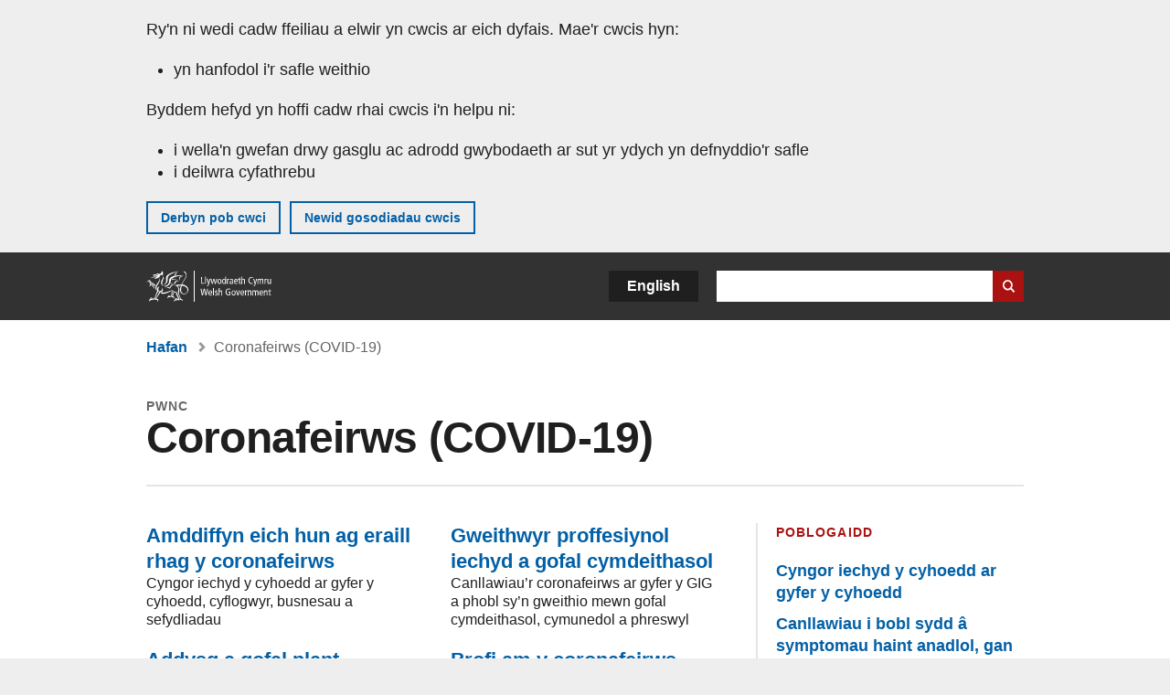

--- FILE ---
content_type: text/html; charset=UTF-8
request_url: https://www.llyw.cymru/coronafeirws
body_size: 7043
content:

<!DOCTYPE html>
<html lang="cy" dir="ltr" prefix="og: https://ogp.me/ns#">
  <head>
          <meta charset="utf-8" />
<script>(function(w,d,s,l,i){w[l]=w[l]||[];w[l].push({'gtm.start':
         new Date().getTime(),event:'gtm.js'});var f=d.getElementsByTagName(s)[0],
         j=d.createElement(s),dl=l!='dataLayer'?'&amp;l='+l:'';j.async=true;j.src=
         'https://www.googletagmanager.com/gtm.js?id='+i+dl;f.parentNode.insertBefore(j,f);
         })(window,document,'script','dataLayer','GTM-MBLNKRW');</script>
<link rel="alternate" type="application/rss+xml" title="Ffrwd RSS LLYW.CYMRU: Coronafeirws (COVID-19), Diweddaraf" href="https://www.llyw.cymru/topic/980/latest/rss" />
<meta name="description" content="Cyngor a chefnogaeth ar coronafeirws" />
<meta property="og:site_name" content="LLYW.CYMRU" />
<meta property="og:type" content="website" />
<meta property="og:url" content="https://www.llyw.cymru/coronafeirws" />
<meta property="og:image" content="https://www.llyw.cymru//themes/custom/govwales/images/content/og-global-1200.png" />
<meta name="twitter:card" content="summary" />
<meta name="twitter:title" content="Coronafeirws (COVID-19) | LLYW.CYMRU" />
<meta name="twitter:image" content="https://www.llyw.cymru//themes/custom/govwales/images/content/og-global-120.png" />
<meta name="baggage" content="sentry-trace_id=9ef5a6e0d9dc4060aaaa97b014af3c89,sentry-sample_rand=0.211579,sentry-public_key=00113d51a9464a1cb95a4ce91eeab326,sentry-org_id=448768,sentry-environment=production" />
<meta name="sentry-trace" content="9ef5a6e0d9dc4060aaaa97b014af3c89-e9be0b988cc742b1" />
<meta name="traceparent" content="" />
<meta name="Generator" content="Drupal 11 (https://www.drupal.org)" />
<meta name="MobileOptimized" content="width" />
<meta name="HandheldFriendly" content="true" />
<meta name="viewport" content="width=device-width, initial-scale=1.0" />
<meta name="twitter:description" content="Cyngor a chefnogaeth ar coronafeirws" />
<meta name="facebook-domain-verification" content="9hge9ybtc0tvcze59onnx5r9bqs30n" />
<link rel="alternate" hreflang="en" href="https://www.gov.wales/coronavirus" />
<link rel="alternate" hreflang="cy" href="https://www.llyw.cymru/coronafeirws" />

      <link rel="icon" type="image/ico"  href="/favicon.ico" >
      <link rel="shortcut icon" href="/favicon.ico" type="image/x-icon">
      <link rel="apple-touch-icon-precomposed" sizes="180x180" href="/themes/custom/govwales/favicon/apple-touch-icon-180x180-precomposed.png">
      <link rel="apple-touch-icon-precomposed" sizes="152x152" href="/themes/custom/govwales/favicon/apple-touch-icon-152x152-precomposed.png">
      <link rel="apple-touch-icon-precomposed" sizes="144x144" href="/themes/custom/govwales/favicon/apple-touch-icon-144x144-precomposed.png">
      <link rel="apple-touch-icon-precomposed" sizes="120x120" href="/themes/custom/govwales/favicon/apple-touch-icon-120x120-precomposed.png">
      <link rel="apple-touch-icon-precomposed" sizes="114x114" href="/themes/custom/govwales/favicon/apple-touch-icon-114x114-precomposed.png">
      <link rel="apple-touch-icon-precomposed" sizes="76x76" href="/themes/custom/govwales/favicon/apple-touch-icon-76x76-precomposed.png">
      <link rel="apple-touch-icon-precomposed" sizes="72x72" href="/themes/custom/govwales/favicon/apple-touch-icon-72x72-precomposed.png">
      <link rel="apple-touch-icon-precomposed" href="/themes/custom/govwales/favicon/apple-touch-icon-precomposed.png">
      <link rel="icon" sizes="192x192" href="/themes/custom/govwales/favicon/touch-icon-192.png">
      <link rel="icon" sizes="32x32" href="/themes/custom/govwales/favicon/favicon-32.png">
      <link rel="icon" sizes="48x48" href="/themes/custom/govwales/favicon/favicon-48.png">
      <meta name="msapplication-TileColor" content="#b60404">
      <meta name="msapplication-TileImage" content="/themes/custom/govwales/favicon/ms-icon-144x144.png">
      <title>Coronafeirws (COVID-19) | Pwnc | LLYW.CYMRU</title>
      <link rel="stylesheet" media="all" href="/sites/default/files/css/css_tOE61Jw54VgkfYL8E7hsWAoHslGQQTJ-LW-9c7LTsUg.css?delta=0&amp;language=cy&amp;theme=govwales&amp;include=eJwtyUEKgDAMBdELVXOkktYYCtGAP7b09oq4mcUb9T7YBKTmha0CSX_KaCG5-rk3pXC3wteCmO9KmAg5qDAk9SYD9HU9fLtNHrarIcg" />
<link rel="stylesheet" media="all" href="/sites/default/files/css/css_7902cxp9Hvy05SjhuqpGJShYFd9wnGu9DbGndrF_GNc.css?delta=1&amp;language=cy&amp;theme=govwales&amp;include=eJwtyUEKgDAMBdELVXOkktYYCtGAP7b09oq4mcUb9T7YBKTmha0CSX_KaCG5-rk3pXC3wteCmO9KmAg5qDAk9SYD9HU9fLtNHrarIcg" />

      
      </head>
    <body class="path-taxonomy lang-cy">
          <script>document.body.className = ((document.body.className) ? document.body.className + ' js' : 'js');</script>
            <div class="skip-to-main" id="skip-to-main">
      <a href="#wg_main" class="visually-hidden focusable">
        Neidio i'r prif gynnwy
      </a>
    </div>
    <noscript><iframe id="gtm-iframe" title="gtm-iframe" src="https://www.googletagmanager.com/ns.html?id=GTM-MBLNKRW" height="0" width="0" style="display:none!important;visibility:hidden"></iframe></noscript>
      <div class="dialog-off-canvas-main-canvas" data-off-canvas-main-canvas>
    

  <div id="brig-top" >

      
<div role="banner" id="wg_cookie" class="wg_cookie" aria-label="Cwcis ar LLYW.CYMRU">
    <div>
    <div id="block-govwalessharedcookiecontrolblock">
  
    
      
<div id="govwales-shared-cookie-message-container">
  <div id="govwales-shared-cookie-message"  class="container-fluid">
    <p id="cookiesMessageNoJs" class="cookies-banner__description">Mae LLYW.CYMRU yn defnyddio cwcis sy'n hanfodol i'r safle weithio. Defnyddir cwcis nad ydynt yn hanfodol hefyd i deilwra a gwella gwasanaethau. Trwy barhau i ddefnyddio'r safle, rydych yn cytuno ein bod ni'n defnyddio cwcis.</p>
    <a id="cookieOptions" class="cookies-banner__link" href="/help/cwcis">Ynglŷn â chwcis</a>
  </div>
</div>

  </div>

  </div>

</div>
  
  <header id="wg_header" class="wg_header">
        <div class="header" id="header">
    <div class="gw-container">
      <div class="gw-row">
        <div class="gw-col-xs-12">
          <div id="block-govwales-branding">
  
    
      <a href="https://www.llyw.cymru/" title="Llywodraeth Cymru" class="header__logo" id="logo"><span class="visually-hidden">Hafan</span></a><span class="print header__logo_print"><img src="/themes/custom/govwales/images/print/logo.png" alt="Llywodraeth Cymru"></span>
</div>
<div class="language-switcher-language-url" id="block-govwales-languageswitcher" role="navigation" aria-label="Iaith">
      <ul class="links"><li data-drupal-language="en" data-drupal-link-system-path="taxonomy/term/980" class="en"><a href="https://www.gov.wales/coronavirus" class="language-link" lang="en" role="button" hreflang="en" data-drupal-link-system-path="taxonomy/term/980">English</a></li><li data-drupal-language="cy" data-drupal-link-system-path="taxonomy/term/980" class="cy is-active" aria-current="page"><a href="/coronafeirws" class="language-link is-active" lang="cy" role="button" hreflang="cy" data-drupal-link-system-path="taxonomy/term/980">Cymraeg</a></li></ul>
  </div>

          <div class="views-exposed-form components__form" data-drupal-selector="views-exposed-form-global-keyword-search-search-page" id="block-exposedformglobal-keyword-searchsearch-page" role="search" aria-label="Chwilio LLYW.CYMRU">
            <form action=/chwilio method="get" id="views-exposed-form-global-keyword-search-search-page" accept-charset="UTF-8">
              <div class="js-form-item form-item js-form-type-textfield form-item-globalkeywords js-form-item-globalkeywords">
                <label for="edit-globalkeywords">Chwilio</label>
                <input data-drupal-selector="edit-globalkeywords" type="text" id="edit-globalkeywords" name="globalkeywords" size="30" maxlength="128" class="form-text" />
              </div>
              <div class="form-actions js-form-wrapper form-wrapper">
                <input data-drupal-selector="edit-submit-global-keyword-search" type="submit" id="edit-submit-global-keyword-search" value="Search website" class="button js-form-submit form-submit" />
              </div>
            </form>
          </div>
        </div>
      </div>
    </div>
  </div>

  </header>

      
  
  <main id="wg_main" class="wg_main">
    <div id="main__body" class="main__body">


        <div class="pre-content">
    <div id="block-breadcrumbs">
  
    
      
<nav class="breadcrumb gw-container" aria-label="Dolenni briwsion bara">
  <p class="visually-hidden">Rydych chi yma:</p>
  <ul>
                                                                    <li class="first parent">
                  <a href="/">Hafan</a>
              </li>
                                                      <li class="last">
                  Coronafeirws (COVID-19) <span class="visually-hidden">(Pwnc)</span>
              </li>
      </ul>
</nav>
<div id="content"></div>

  </div>
<div data-drupal-messages-fallback class="hidden"></div>

  </div>

  



  
  

  

  
      <div class="region-content">
      <div id="block-logoblock">
  
    
      
  </div>
<div id="block-govwales-content">
  
    
      <div class="views-element-container">
  <div class="js-view-dom-id-485e3262dc65b82c6570d9b5135bbd743e986294c7240312809befee0b5e0a08">
      
<div class="topic_homepage">
  <header class="page-header gw-container mb-10">
    <div class="page-header__type">Pwnc</div>
    
          <h1>Coronafeirws (COVID-19)</h1>
        
  </header>
    <div class="content-entity gw-container">
    <div class="gw-row gw-row--reversed">
              <div class="gw-col-xs-12 gw-col-lg-4">
          <div class="list-group list-group--smallest list-group--bdr-left-lg list-group--bdr-bottom-sm popular">
            <header>
              <h2 class="list-group__title">Poblogaidd</h2>
            </header>
            

    <ul>
              <li><a href="/cyngor-iechyd-y-cyhoedd-ar-gyfer-y-cyhoedd" hreflang="cy">Cyngor iechyd y cyhoedd ar gyfer y cyhoedd</a></li>
              <li><a href="/canllawiau-i-bobl-sydd-symptomau-haint-anadlol-gan-gynnwys-covid-19" hreflang="cy">Canllawiau i bobl sydd â symptomau haint anadlol, gan gynnwys COVID-19</a></li>
              <li><a href="/cael-prawf-coronafeirws-covid-19" hreflang="cy">Cael prawf coronafeirws</a></li>
              <li><a href="/covid-19-cynllun-pontio-hirdymor-cymru-o-bandemig-i-endemig" hreflang="cy">COVID-19: cynllun pontio hirdymor Cymru o bandemig i endemig</a></li>
              <li><a href="/tanysgrifiwch-i-hysbysiadaur-coronafeirws" hreflang="cy">Tanysgrifiwch i hysbysiadau&#039;r coronafeirws</a></li>
          </ul>
  

          </div>
        </div>
                    <div class="gw-col-xs-12 gw-col-lg-8">
          <div class="list-group list-group--small list-group--subtopics">
            <div class="gw-row">
              <div class="views-element-container">
  <div class="js-view-dom-id-a69d11a2bb582bbd65689641adf536ab479a44a465dd8276d35aa5004367da27">
  
  
  

  
  
  

  
  <div class="gw-col-xs-12 gw-col-md-6">
    <ul >
                      <li >
          <a href="/amddiffyn-eich-hun-ag-eraill-rhag-y-coronafeirws" hreflang="cy">Amddiffyn eich hun ag eraill rhag y coronafeirws</a><p>Cyngor iechyd y cyhoedd ar gyfer y cyhoedd, cyflogwyr, busnesau a sefydliadau</p>
        </li>
                      <li >
          <a href="/addysg-coronafeirws" hreflang="cy">Addysg a gofal plant</a><p>Canllawiau ar coronafeirws i rieni, pawb sy'n gweithio mewn addysg a darparwyr gofal plant</p>
        </li>
                      <li >
          <a href="/brechlyn-coronafeirws" hreflang="cy">Brechlyn</a><p>Cael brechlyn rhag COVID-19</p>
        </li>
                      <li >
          <a href="/coronafeirws-ar-gyfraith" hreflang="cy">Coronafeirws a’r gyfraith</a><p>Deddfwriaeth sy’n ymateb i phandemig y coronafeirws a chanllawiau esboniadol</p>
        </li>
          </ul>
  </div>
  <div class="gw-col-xs-12 gw-col-md-6">
    <ul >
                      <li >
          <a href="/gweithwyr-iechyd-proffesiynol-coronafeirws" hreflang="cy">Gweithwyr proffesiynol iechyd a gofal cymdeithasol</a><p>Canllawiau’r coronafeirws ar gyfer y GIG a phobl sy’n gweithio mewn gofal cymdeithasol, cymunedol a phreswyl</p>
        </li>
                      <li >
          <a href="/profi-am-y-coronafeirws" hreflang="cy">Profi am y coronafeirws</a><p>Gwneud cais i gael prawf coronafeirws, pecyn profi gartref, broses brofi ar gyfer cartrefi gofal</p>
        </li>
                      <li >
          <a href="/strategaeth-thystiolaeth-coronafeirws" hreflang="cy">Strategaeth a thystiolaeth</a><p>Cynnwys y wyddoniaeth, y data a'r dystiolaeth a ddefnyddir i wneud penderfyniadau</p>
        </li>
          </ul>
  </div>

    

  
  

  
  
</div>

</div>

            </div>
          </div>
        </div>
          </div>
  </div>
  <div class="content-entity gw-container">
    <div class="content-entity__block content-entity__block--thick-bdr">
        <div class="gw-row">
          <div class="gw-col-xs-12 gw-col-lg-4 list-group list-group--large categories">
            <header>
              <h2 class="list-group__title">Categori</h2>
            </header>
            <ul>
                            <li><a href="https://www.llyw.cymru/hysbysiadau/chwilio?field_policy_areas%5B980%5D=980">Hysbysiadau</a></li>
                              <li><a href="https://www.llyw.cymru/ymgyngoriadau?field_policy_areas%5B980%5D=980">Ymgyngoriadau</a></li>
                            <li><a href="https://www.llyw.cymru/cyhoeddiadau?field_policy_areas%5B980%5D=980">Cyhoeddiadau</a></li>
                              <li><a href="https://www.llyw.cymru/ystadegau-ac-ymchwil?field_policy_areas%5B980%5D=980">Ystadegau ac ymchwil</a></li>
                          </ul>
          </div>
                      <div class="gw-col-xs-12 gw-col-lg-8">
              <div class="index-list-latest mt-0 list-group--bdr-top-sm">
                <header>
                  <h2 class="list-group__title">Diweddaraf</h2>
                </header>
                <div class="views-element-container">
  <div class="index-list js-view-dom-id-254ce69f947c35c9003a057fd9c7a000b9b48d92c61b7431b3a16d448e399e0d">
  
  
  

  
  
  

  <ul class="index-list__items">
          <li class="index-list__item">
        <div >
  

  <div class="index-list__title">
    <a href="/adroddiadau-gwyliadwriaeth-ar-glefydau-trosglwyddadwy-16-ionawr-2026"><span><span>Adroddiadau gwyliadwriaeth ar glefydau trosglwyddadwy: 16 Ionawr 2026</span></span>
</a>
  </div>

  

  <div class="index-list__meta">
          <span class="index-list__date">
<span>
		  <time datetime="2026-01-16T12:35:38Z">16 Ionawr 2026</time>

	</span></span>
              <span class="index-list__type">Adroddiad</span>
      </div>

  
</div>

    </li>
          <li class="index-list__item">
        <div >
  

  <div class="index-list__title">
    <a href="/adroddiadau-gwyliadwriaeth-ar-glefydau-trosglwyddadwy-2026"><span><span>Adroddiadau gwyliadwriaeth ar glefydau trosglwyddadwy: 2026</span></span>
</a>
  </div>

  

  <div class="index-list__meta">
          <span class="index-list__date">
  <span><time datetime="2026-01-16T08:39:31Z">16 Ionawr 2026</time>
</span>
</span>
              <span class="index-list__type">Casgliad</span>
      </div>

  
</div>

    </li>
          <li class="index-list__item">
        <div >
  

  <div class="index-list__title">
    <a href="/rhaglen-frechur-gwanwyn-covid-19-2026-whc2025052"><span><span>Rhaglen frechu’r gwanwyn COVID-19 2026 (WHC/2025/052)</span></span>
</a>
  </div>

  

  <div class="index-list__meta">
          <span class="index-list__date">
<span>
		  <time datetime="2026-01-15T13:31:19Z">15 Ionawr 2026</time>

	</span></span>
              <span class="index-list__type">Polisi a strategaeth</span>
      </div>

  
</div>

    </li>
          <li class="index-list__item">
        <div >
  

  <div class="index-list__title">
    <a href="/datganiad-ysgrifenedig-ail-ddiweddariad-chwe-mis-yn-dilyn-ymateb-llywodraeth-cymru-i-adroddiad"><span>Datganiad Ysgrifenedig: Ail ddiweddariad chwe mis yn dilyn ymateb Llywodraeth Cymru i adroddiad Modiwl 1 Ymchwiliad Covid-19 y DU (14 Ionawr 2026)</span>
</a>
  </div>

  

  <div class="index-list__meta">
          <span class="index-list__date">
  <span><time datetime="2026-01-14T09:26:49Z">14 Ionawr 2026</time>
</span>
</span>
              <span class="index-list__type">Datganiad Cabinet</span>
      </div>

  
</div>

    </li>
  </ul>

  
  

  
  

  
  
</div>

</div>

                <footer><a href="/topic/980/latest">Gweld y diweddaraf</a></footer>
              </div>
            </div>
                    
        </div>
      </div>
    </div>
    </div>

  </div>

</div>

  </div>

  </div>


  
  

  

  


    </div>
  </main>

        <div class="pre_sharebar" id="presharebar">
    <div class="pre_sharebar__components gw-container">
      
    </div>
  </div>

  
      <div role="banner" id="wg_pagefeedback" class="wg_pagefeedback" aria-label="Adrodd am unrhyw beth sy'n bod gyda'r dudalen hon">
        <div>
    <div id="block-pagefeedbackblock">
  
    
      <div  class="gw-container">
  <a href="mailto:digidol@llyw.cymru?url=https%3A//www.llyw.cymru/coronafeirws&amp;subject=Adrodd%20am%20/coronafeirws&amp;body=URL%20y%20dudalen%3A%20https%3A//www.llyw.cymru/coronafeirws%0ATeitl%20y%20dudalen%3A%20Coronafeirws%20%28COVID-19%29%0AEich%20adroddiad%3A%0A" id="page-feedback-link">Adrodd am unrhyw beth sy'n bod gyda'r dudalen hon</a>
</div>

  </div>

  </div>

    </div>
  
      
<div class="sharebar" id="sharebar" role="complementary" aria-label="Rhannu'r dudalen hon">
  <div class="sharebar__components gw-container">
        <div class="main__sharebar">
      <div  class="block-share">
      <h2>Rhannu'r dudalen hon</h2>
    <ul class="block-share-list active" id="sharePageLinks">
          <li><a href="https://x.com/intent/tweet?url=https%3A//www.llyw.cymru/coronafeirws" class="twitter"><span class="vo_hidden">Rhannwch y dudalen hon ar </span>X</a></li>
          <li><a href="https://www.facebook.com/sharer/sharer.php?u=https%3A//www.llyw.cymru/coronafeirws" class="facebook"><span class="vo_hidden">Rhannwch y dudalen hon ar </span>Facebook</a></li>
          <li><a href="mailto:?body=https%3A//www.llyw.cymru/coronafeirws&amp;subject=Rhannwyd%20o%20llyw.cymru" class="email"><span class="vo_hidden">Rhannwch y dudalen hon ar </span>E-bost</a></li>
      </ul>
  </div>

    <div id="sharebar__backtotop" class="btn--outlined btn--arrow-up">
    <a role="button" href="#brig-top">Nôl i dop y dudalen</a>
  </div>
</div>

    </div>
</div>

  
      
  <footer class="footer" id="footer">
    <div class="footer__components gw-container">
            <nav  id="block-footer" aria-label="Cysylltiadau Troedynnau">
  
  

        
              <ul class="menu clearfix">
              <li class="menu__item">
        <a href="/cysylltu-ni" aria-label="Cysylltu â ni Llywodraeth Cymru a&#039;n prif wasanaethau" data-drupal-link-system-path="node/19808">Cysylltu â ni</a>
              </li>
          <li class="menu__item">
        <a href="/datganiad-hygyrchedd-llywcymru" aria-label="Datganiad hygyrchedd LLYW.CYMRU" data-drupal-link-system-path="node/17">Hygyrchedd</a>
              </li>
          <li class="menu__item">
        <a href="/datganiad-hawlfraint" aria-label="Datganiad hawlfraint LLYW.CYMRU" data-drupal-link-system-path="node/15">Datganiad hawlfraint</a>
              </li>
          <li class="menu__item">
        <a href="/help/cwcis" aria-label="Cwcis ar LLYW.CYMRU" data-drupal-link-system-path="help/cookies">Cwcis</a>
              </li>
          <li class="menu__item">
        <a href="/help/polisi-preifatrwydd-wefan" aria-label="Hysbysiad preifatrwydd gwefan" data-drupal-link-system-path="node/16">Preifatrwydd</a>
              </li>
          <li class="menu__item">
        <a href="/telerau-ac-amodau" aria-label="Telerau ac amodau LLYW.CYMRU" data-drupal-link-system-path="node/19">Telerau ac amodau</a>
              </li>
          <li class="menu__item">
        <a href="/datganiad-caethwasiaeth-fodern-llywodraeth-cymru" aria-label="Datganiad Caethwasiaeth Fodern Llywodraeth Cymru" data-drupal-link-system-path="node/56662">Datganiad caethwasiaeth fodern</a>
              </li>
          <li class="menu__item">
        <a href="/ieithoedd-amgen" aria-label="Ieithoedd amgen ar LLYW.CYMRU" data-drupal-link-system-path="node/34131">Ieithoedd amgen</a>
              </li>
        </ul>
  


  </nav>

        </div>
    <div class="footer_logo gw-container" id="footer_logo">
      <a href="https://www.llyw.cymru/" class="footer__logo" id="footerlogo"><span class="visually-hidden">Hafan</span></a>
    </div>
  </footer>



  
  </div>

  </div>

    
          <script type="application/json" data-drupal-selector="drupal-settings-json">{"path":{"baseUrl":"\/","pathPrefix":"","currentPath":"taxonomy\/term\/980","currentPathIsAdmin":false,"isFront":false,"currentLanguage":"cy"},"pluralDelimiter":"\u0003","suppressDeprecationErrors":true,"cookieControl":{"apiKey":"f8563f4f829c21ec822867d963b5ca91d31d6df7","necessaryCookies":["CookieControl","cookie_message"],"settingsCookies":["WG-path*","Drupal.*","pa*","History.store","remember_checked_on","boxNum*","WG-global*"],"usageCookies":["JSESSIONID","_ga*","_gid*","_gat*","__cfduid*","IDSYNC","fm-websync-*"],"communicationsCookies":["auth_token","csrf_same_site*","dnt","eu_cn","guest_id","kdt","lang","muc","remember_checked_on","rweb_optin","tfw_exp","twid","vwo*","fb*","gcl*","cb*","d_id","ei_client_id","europe","ga_*","tbp-*","trd_*","tuuid*","ufc*","OptanonConsentnt","__utmzzses","_mkto_trk","vis_opt*","KRTBCOOKIE_10","PUBMDCID","PugT","__adroll*","_ar*","__consent","adrl","c","cookieJartestCookie","i","obuid","t_gid","tluid","APID*","B","CM*","syndication_guest_id","personalization_id","APISID","CONSENT","HSID","NID","c_user","datr","fr","sb","spin","xs","anj","uuid*","AID","ANID","SID","_twitter*","ads_prefs","GPS","PREF","IDE","VISITOR_INFO1_LIVE","YSC"],"cookiesLink":"https:\/\/www.llyw.cymru\/help\/cwcis","siteName":"LLYW.CYMRU","settingsAcceptanceMessage":"Gall gwasanaethau llywodraeth osod cwcis ychwanegol, ac os felly, bydd ganddynt bolisi a baner cwcis ar wah\u00e2n.","bannerAcceptanceMessage":"Gall gwasanaethau llywodraeth osod cwcis ychwanegol, ac os felly, bydd ganddynt bolisi a baner cwcis ar wah\u00e2n. Gallwch \u003Ca href=\u0022https:\/\/www.llyw.cymru\/help\/cwcis\u0022\u003Enewid eich gosodiadau cwci\u003C\/a\u003E ar unrhyw bryd.","privacyPolicy":"\/manylion-am-gwcis-ar-llywcymru"},"raven":{"options":{"dsn":"https:\/\/00113d51a9464a1cb95a4ce91eeab326@o448768.ingest.sentry.io\/5430655","environment":"production","integrations":[],"autoSessionTracking":null,"sendClientReports":null,"ignoreErrors":["fbq is not defined","Can\u0027t find variable: fbq","Non-Error promise rejection captured","Cannot read properties of undefined (reading \u0027callbacks\u0027)","TypeError deliverError(\u003Canonymous\u003E)","Can\u0027t find variable: _AutofillCallbackHandler"]},"showReportDialog":null,"browserTracingOptions":{"enableInp":null}},"user":{"uid":0,"permissionsHash":"51b51d4428754d088fe07fc07e440afcf4e318f3ae2258929f2290ec7209f3b4"}}</script>
<script src="/core/assets/vendor/jquery/jquery.min.js?v=4.0.0-rc.1"></script>
<script src="/sites/default/files/js/js_gPSbxpDN-qamm26CLIPdStGCWSDvGHz4WdEe3E-HNfY.js?scope=footer&amp;delta=1&amp;language=cy&amp;theme=govwales&amp;include=eJxVikEOgCAMBD-E4UmkQi1oQ5NC0OdLwANednc2Q9JuYCyWWHbgsxj6HlcQ1EeXcsCnCxO3DxctgmJwXuRK2CtXFbZ_XOxUx3sksgoNsxk59wutwDhn"></script>

        <div id="detect__breakpoint">
      <div class="breakpoint device-xs"></div>
      <div class="breakpoint device-sm"></div>
      <div class="breakpoint device-md"></div>
      <div class="breakpoint device-lg"></div>
    </div>
  </body>
</html>


--- FILE ---
content_type: image/svg+xml
request_url: https://www.llyw.cymru/themes/custom/govwales/images/ui-elements/view_all_arrow.svg
body_size: 182
content:
<svg id="Layer_1" data-name="Layer 1" xmlns="http://www.w3.org/2000/svg" width="8" height="12.46" viewBox="0 0 8 12.46"><defs><style>.cls-1{fill:#1F446D;}</style></defs><title>Untitled-2</title><path class="cls-1" d="M1.77,12.46,8,6.23,1.77,0,0,1.77,4.46,6.23,0,10.69Z" transform="translate(0 0)"/></svg>
